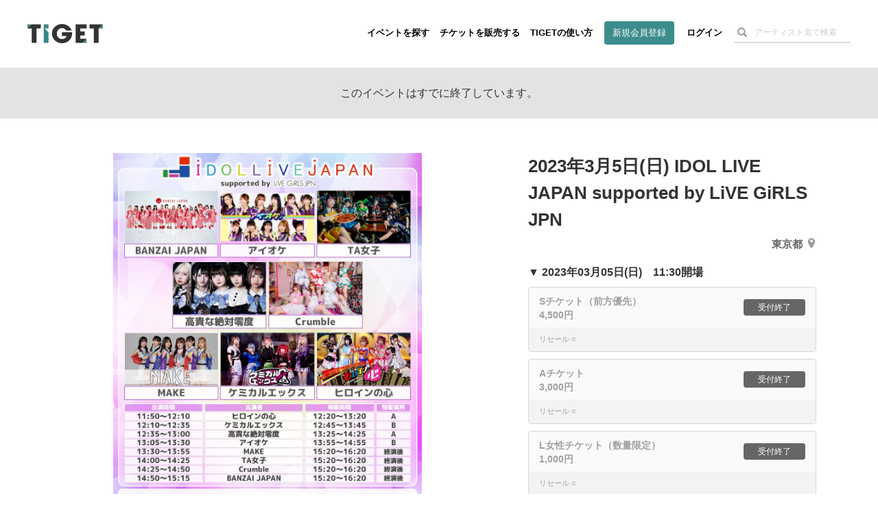

--- FILE ---
content_type: text/html; charset=utf-8
request_url: https://www.google.com/recaptcha/api2/aframe
body_size: 186
content:
<!DOCTYPE HTML><html><head><meta http-equiv="content-type" content="text/html; charset=UTF-8"></head><body><script nonce="4NREEGIqqniU2GlJVv4MjQ">/** Anti-fraud and anti-abuse applications only. See google.com/recaptcha */ try{var clients={'sodar':'https://pagead2.googlesyndication.com/pagead/sodar?'};window.addEventListener("message",function(a){try{if(a.source===window.parent){var b=JSON.parse(a.data);var c=clients[b['id']];if(c){var d=document.createElement('img');d.src=c+b['params']+'&rc='+(localStorage.getItem("rc::a")?sessionStorage.getItem("rc::b"):"");window.document.body.appendChild(d);sessionStorage.setItem("rc::e",parseInt(sessionStorage.getItem("rc::e")||0)+1);localStorage.setItem("rc::h",'1769003502050');}}}catch(b){}});window.parent.postMessage("_grecaptcha_ready", "*");}catch(b){}</script></body></html>